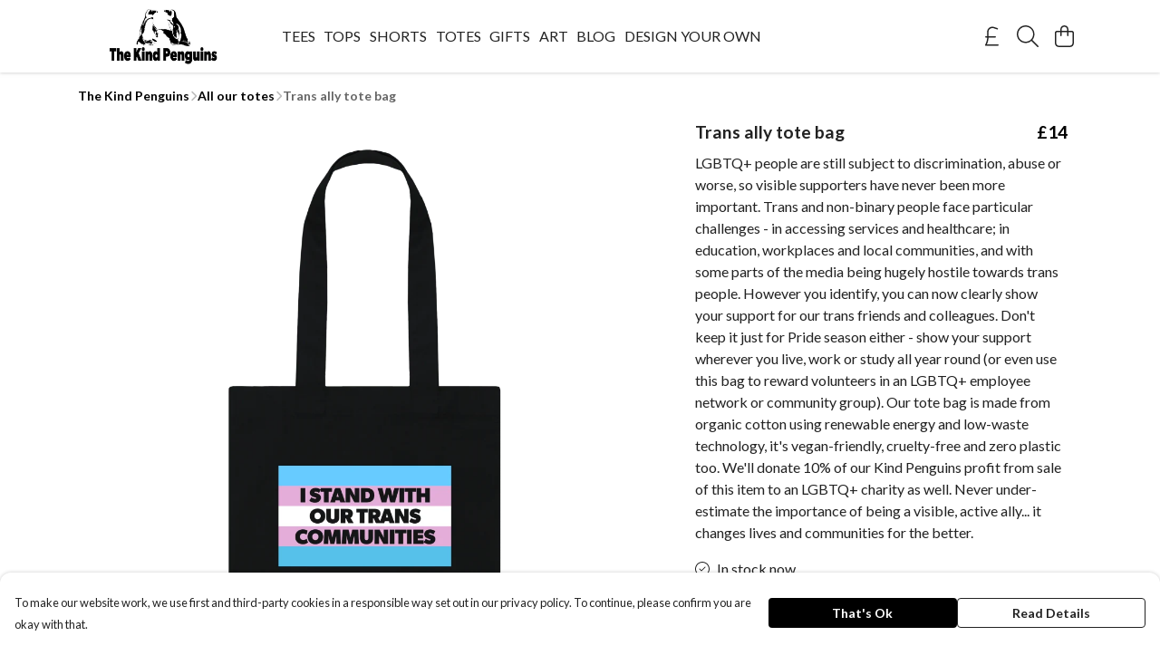

--- FILE ---
content_type: text/html
request_url: https://kindpenguins.com/product/trans-ally-tote-bag/
body_size: 3203
content:
<!DOCTYPE html>
<html lang="en">
  <head>
    <meta charset="UTF-8">
    <meta name="viewport" content="width=device-width, initial-scale=1.0">
    <link id="apple-touch-icon" rel="apple-touch-icon" href="#">
    <script type="module" crossorigin="" src="/assets/index.2ba4b26e.js"></script>
    <link rel="modulepreload" crossorigin="" href="/assets/vue.bccf2447.js">
    <link rel="modulepreload" crossorigin="" href="/assets/sentry.13e8e62e.js">
    <link rel="stylesheet" href="/assets/index.ddd0d04f.css">
  <link rel="manifest" href="/manifest.webmanifest"><title>Trans ally tote bag</title><link crossorigin="" href="https://fonts.gstatic.com" rel="preconnect"><link href="https://images.teemill.com" rel="preconnect"><link as="fetch" href="https://kindpenguins.com/omnis/v3/frontend/53088/getStoreCoreData/json/" rel="preload"><link as="fetch" href="/omnis/v3/division/53088/products/trans-ally-tote-bag/" rel="preload"><link as="fetch" href="/omnis/v3/division/53088/products/trans-ally-tote-bag/stock/" rel="preload"><link fetchpriority="high" as="image" imagesizes="(max-width: 768px) 100vw, 1080px" imagesrcset="https://images.podos.io/5e7258669ad8a8.83093685.png.webp?w=640&h=640&v=2 640w, https://images.podos.io/5e7258669ad8a8.83093685.png.webp?w=1080&h=1080&v=2 1080w" href="https://images.podos.io/5e7258669ad8a8.83093685.png.webp?w=1080&h=1080&v=2" rel="preload"><link data-vue-meta="1" href="https://kindpenguins.com/product/trans-ally-tote-bag/" rel="canonical"><link rel="modulepreload" crossorigin="" href="/assets/ProductPage.2f526873.js"><link rel="preload" as="style" href="/assets/ProductPage.15aa6886.css"><link rel="modulepreload" crossorigin="" href="/assets/index.e5586600.js"><link rel="modulepreload" crossorigin="" href="/assets/AddToCartPopup.5728c857.js"><link rel="modulepreload" crossorigin="" href="/assets/faCheck.57bca7b1.js"><link rel="modulepreload" crossorigin="" href="/assets/ProductReviewPopup.vue_vue_type_script_setup_true_lang.9b06907e.js"><link rel="modulepreload" crossorigin="" href="/assets/index.db91bfac.js"><link rel="modulepreload" crossorigin="" href="/assets/faImages.189df9fd.js"><link rel="modulepreload" crossorigin="" href="/assets/SizeChartPopup.a2e23c3e.js"><link rel="preload" as="style" href="/assets/SizeChartPopup.92291e53.css"><link rel="modulepreload" crossorigin="" href="/assets/startCase.b6e48b38.js"><link rel="modulepreload" crossorigin="" href="/assets/faThumbsUp.e71d4e92.js"><link rel="modulepreload" crossorigin="" href="/assets/faTruckFast.b7ddd341.js"><link rel="modulepreload" crossorigin="" href="/assets/faTruckFast.14be2771.js"><link rel="modulepreload" crossorigin="" href="/assets/faClock.e4a15d10.js"><link rel="modulepreload" crossorigin="" href="/assets/faRulerHorizontal.590dca39.js"><link rel="modulepreload" crossorigin="" href="/assets/faPaintbrush.f7e635ce.js"><link rel="modulepreload" crossorigin="" href="/assets/ProductStock.b7ecab9a.js"><link rel="preload" as="style" href="/assets/ProductStock.e62963f7.css"><link rel="modulepreload" crossorigin="" href="/assets/faInfoCircle.d5b3a8a8.js"><link rel="modulepreload" crossorigin="" href="/assets/EcoIcons.cb81d517.js"><link rel="modulepreload" crossorigin="" href="/assets/faSync.b7116e06.js"><link rel="modulepreload" crossorigin="" href="/assets/faComment.5296270e.js"><link rel="modulepreload" crossorigin="" href="/assets/faChevronUp.41d9cac8.js"><link rel="modulepreload" crossorigin="" href="/assets/ProductImageCarousel.0137d1b6.js"><link rel="preload" as="style" href="/assets/ProductImageCarousel.04a3cc9e.css"><link rel="modulepreload" crossorigin="" href="/assets/faMicrochipAi.c78bcd17.js"><link rel="modulepreload" crossorigin="" href="/assets/store.f897a87e.js"><link rel="modulepreload" crossorigin="" href="/assets/logger.25d4e1a6.js"><link rel="modulepreload" crossorigin="" href="/assets/productProvider.d6141b93.js"><link rel="modulepreload" crossorigin="" href="/assets/confirm-leave-mixin.0bcab43d.js"><script>window.division_key = '53088';</script><meta data-vue-meta="1" vmid="author" content="Trans ally tote bag" name="author"><meta data-vue-meta="1" vmid="url" content="https://kindpenguins.com/product/trans-ally-tote-bag/" name="url"><meta data-vue-meta="1" vmid="description" content="LGBTQ+ people are still subject to discrimination, abuse or worse, so visible supporters have never been more important. Trans and non-binary people f..." name="description"><meta data-vue-meta="1" vmid="og:type" content="website" property="og:type"><meta data-vue-meta="1" vmid="og:url" content="https://kindpenguins.com/product/trans-ally-tote-bag/" property="og:url"><meta data-vue-meta="1" vmid="og:title" content="Trans ally tote bag" property="og:title"><meta data-vue-meta="1" vmid="og:description" content="LGBTQ+ people are still subject to discrimination, abuse or worse, so visible supporters have never been more important. Trans and non-binary people f..." property="og:description"><meta data-vue-meta="1" vmid="og:image" content="https://images.podos.io/5e7258669ad8a8.83093685.png" property="og:image"><meta vmid="og:site_name" content="The Kind Penguins" property="og:site_name"><meta data-vue-meta="1" vmid="twitter:card" content="photo" property="twitter:card"><meta data-vue-meta="1" vmid="twitter:description" content="LGBTQ+ people are still subject to discrimination, abuse or worse, so visible supporters have never been more important. Trans and non-binary people f..." property="twitter:description"><meta data-vue-meta="1" vmid="twitter:title" content="Trans ally tote bag" property="twitter:title"><meta data-vue-meta="1" vmid="twitter:image" content="https://images.podos.io/5e7258669ad8a8.83093685.png" property="twitter:image"><meta vmid="apple-mobile-web-app-capable" content="yes" property="apple-mobile-web-app-capable"><meta vmid="apple-mobile-web-app-status-bar-style" content="black" property="apple-mobile-web-app-status-bar-style"><meta vmid="apple-mobile-web-app-title" content="The Kind Penguins" property="apple-mobile-web-app-title"><meta content="80yqhhibmw7anrnhq7ypk8brd6lm9u" name="facebook-domain-verification"><meta content="XObSxaWL4qvveB5Clqson4-KJoCD73TFMRmufak8nic" name="google-site-verification"><style>@font-face {
  font-family: "Lato Fallback: Arial";
  src: local('Arial');
  ascent-override: 101.3181%;
  descent-override: 21.865%;
  size-adjust: 97.4159%;
}
@font-face {
  font-family: "Lato Fallback: Roboto";
  src: local('Roboto');
  ascent-override: 101.4302%;
  descent-override: 21.8892%;
  size-adjust: 97.3083%;
}</style></head>

  <body>
    <div id="app"></div>
    
  <noscript><iframe src="https://www.googletagmanager.com/ns.html?id=GTM-MH6RJHM" height="0" width="0" style="display:none;visibility:hidden"></iframe></noscript><noscript>This site relies on JavaScript to do awesome things, please enable it in your browser</noscript></body>
  <script>
    (() => {
      /**
       * Disable the default browser prompt for PWA installation
       * @see https://developer.mozilla.org/en-US/docs/Web/API/BeforeInstallPromptEvent
       */
      window.addEventListener('beforeinstallprompt', event => {
        event.preventDefault();
      });

      var activeWorker = navigator.serviceWorker?.controller;
      var appVersion = window.localStorage.getItem('appVersion');
      var validVersion = 'v1';

      if (!activeWorker) {
        window.localStorage.setItem('appVersion', validVersion);

        return;
      }

      if (!appVersion || appVersion !== validVersion) {
        window.localStorage.setItem('appVersion', validVersion);

        if (navigator.serviceWorker) {
          navigator.serviceWorker
            .getRegistrations()
            .then(function (registrations) {
              var promises = [];

              registrations.forEach(registration => {
                promises.push(registration.unregister());
              });

              if (window.caches) {
                caches.keys().then(cachedFiles => {
                  cachedFiles.forEach(cache => {
                    promises.push(caches.delete(cache));
                  });
                });
              }

              Promise.all(promises).then(function () {
                console.log('Reload Window: Index');
                window.location.reload();
              });
            });
        }
      }
    })();
  </script>
</html>


--- FILE ---
content_type: text/html; charset=utf-8
request_url: https://kindpenguins.com/omnis/v3/event-collector/
body_size: -72
content:
Logged

--- FILE ---
content_type: text/css
request_url: https://kindpenguins.com/assets/ProductPage.15aa6886.css
body_size: 390
content:
.tml-product-info .customise-button svg path{fill:url(#rainbow-gradient) #f44336}.tml-product-info .favourite-icon{width:3em;height:2.75em;margin-left:.5em;display:flex;align-items:center;justify-content:center;cursor:pointer!important}.tml-product-info .favourite-icon svg{color:var(--tml-text-color);height:1.75em}.tml-product-page-description-styling p{margin-bottom:1em;word-break:break-word}.tml-product-page-description-styling h1,.tml-product-page-description-styling h2,.tml-product-page-description-styling h3{margin-bottom:0;line-height:2em!important}.tml-product-page-description-styling li>p{margin-bottom:0}.tml-product-page-description-styling li{margin-left:1.5em;list-style-type:circle}.tml-product-page-description-styling blockquote{margin:1em 0;font-size:1.25em;font-style:italic}.tml-product-page-description-styling blockquote p{margin:0}.fade-up-enter-active[data-v-9bd02e84]{animation:fade-up-9bd02e84 .3s}.fade-up-leave-active[data-v-9bd02e84]{animation:fade-up-9bd02e84 .3s reverse}@keyframes fade-up-9bd02e84{0%{opacity:0}to{opacity:1}}.hider[data-v-c10dfdd1]{position:absolute;bottom:0px;width:100%;height:100px;display:flex;flex-direction:row;align-items:flex-end;justify-content:center;background-image:linear-gradient(to top,var(--fade-to-color),rgba(255,255,255,0))}.v-enter-active[data-v-c10dfdd1]{transition:opacity .5s ease}.v-enter-from[data-v-c10dfdd1]{opacity:0}.sale-badge[data-v-31aabeef]{height:80px;width:80px;background-color:#ad1313!important}.sale-badge h3[data-v-31aabeef]{color:#fff;display:flex;justify-content:center;align-items:center;padding-top:2px}


--- FILE ---
content_type: text/css
request_url: https://kindpenguins.com/assets/StoreFrontFooter.a4715964.css
body_size: 103
content:
.shell-footer[data-v-0c097da5]{padding:2em 0}.shell-footer h5[data-v-0c097da5],.shell-footer a[data-v-0c097da5],.shell-footer p[data-v-0c097da5]{color:inherit!important}.shell-footer a[data-v-0c097da5]:hover{filter:brightness(150%)}.footer-nav-children li[data-v-0c097da5]{margin-left:0;list-style-type:none;margin-bottom:.5rem}#google_translate_element img{display:inline!important}


--- FILE ---
content_type: text/javascript
request_url: https://kindpenguins.com/assets/logger.25d4e1a6.js
body_size: 967
content:
import"./index.2ba4b26e.js";class n{constructor(e,r,t){this.color=e,this.identifier=r||!1,this.flags={ERROR:{label:"\u{1F4A5} Error",hex:"#d50000"},WARNING:{label:"\u26A0\uFE0F Warning",hex:"#ffc107"},INFO:{label:"\u{1F4AC} Info",hex:"#00BCD4"},PERFORMANCE:{label:"\u{1F4CA} Performance",hex:"#673ab7"},SUCCESS:{label:"\u2714\uFE0F Success",hex:"#4caf50"},STANDARD:{label:"",hex:"#4caf50"}},this.initTime=Date.now(),this.enableOnProduction=t,this.performanceMonitoring=!0}prefixCssString(e,r){let t="margin-bottom: 0.25em; ";return t+=`color: ${r.color||this.color}; `,t+="font-size: 1.3em; ",t}bodyCssString(e){let r="margin-bottom: 0.25em; ";return e&&(r+=`border-color: ${e.hex}; `),r+="border-radius: 0 2px 2px 0; ",r+="border-left-width: 1.5em; ",r+="margin-left: 1em; ",r}suffixCssString(){let e="font-style: italic; font-size: 0.8em; border: 1px solid black; ";return e+=`border-bottom-color: ${this.color}; border-width: 0 0 1px; `,e}flagLevelIndicatorCssString(e){return`color: ${e.hex}; margin-left: 0.5rem; font-size: 1em; `}subHeadingCssString(e,r){return`
      color: ${r.subheadingColor||this.color};
      margin-left: 1em;
    `}loggingEnabled(){return!!this.enableOnProduction}log(e,r,t=[],i={}){if(Array.isArray(t)||(t=[t]),!this.loggingEnabled())return;r||(r=this.flags.STANDARD);const o="expand for more context";typeof console.groupCollapsed=="function"?(console.groupCollapsed(`%c${this.identifier}%c${r.label}%c${i.subheading||""}%c
> ${e}
%c${o}`,this.prefixCssString(r,i),this.flagLevelIndicatorCssString(r),this.subHeadingCssString(r,i),this.bodyCssString(r),this.suffixCssString(r)),t.forEach(s=>{Array.isArray(s)||(s=[s]),console.log(...s)}),console.trace(),console.groupEnd(),typeof e=="object"&&console.log(e)):console.log(`%c${this.identifier}:%c${e}`,this.prefixCssString(r),this.bodyCssString(r))}table(e,r){!this.loggingEnabled()||console.table(e,r)}mark(e){!this.performanceMonitoring||(this.observer||(this.createObserver(),performance.mark("loggerPerformanceMarkStart")),performance.mark(e))}measure(e){if(!this.performanceMonitoring)return!1;try{performance.measure(e,"loggerPerformanceMarkStart")}catch(r){return r}return!0}beginFrame(){!this.performanceMonitoring||(this.frameTime=performance.now())}createObserver(){!this.performanceMonitoring||(this.observer=new PerformanceObserver(e=>{const r=e.getEntries(),t=r[0].startTime,i={};for(let o=0,s=r.length;o<s;++o)i[r[o].name]=r[o].startTime-t;this.log("FRAME",this.flags.PERFORMANCE),this.table(i,["name","delta"]),performance.clearMarks()}),this.observer.observe({entryTypes:["mark","measure"]}))}}const c=n;export{c as L};
//# sourceMappingURL=logger.25d4e1a6.js.map


--- FILE ---
content_type: text/javascript
request_url: https://kindpenguins.com/assets/faSync.b7116e06.js
body_size: 633
content:
import"./index.2ba4b26e.js";var n={},r={},v;function o(){return v||(v=1,function(a){Object.defineProperty(a,"__esModule",{value:!0});var i="fal",c="arrows-rotate",t=512,f=512,e=[128472,"refresh","sync"],u="f021",h="M464 32C455.2 32 448 39.16 448 48v129.3C416.2 99.72 340.6 48 256 48c-102 0-188.3 72.91-205.1 173.3C49.42 230.1 55.3 238.3 64.02 239.8C64.91 239.9 65.8 240 66.67 240c7.672 0 14.45-5.531 15.77-13.34C96.69 141.7 169.7 80 256 80c72.49 0 137.3 44.88 163.6 112H304C295.2 192 288 199.2 288 208S295.2 224 304 224h160C472.8 224 480 216.8 480 208v-160C480 39.16 472.8 32 464 32zM447.1 272.2c-8.766-1.562-16.97 4.406-18.42 13.12C415.3 370.3 342.3 432 255.1 432c-72.49 0-137.3-44.88-163.6-112H208C216.8 320 224 312.8 224 304S216.8 288 208 288h-160C39.16 288 32 295.2 32 304v160C32 472.8 39.16 480 48 480S64 472.8 64 464v-129.3C95.84 412.3 171.4 464 256 464c101.1 0 188.3-72.91 205.1-173.3C462.6 281.9 456.7 273.7 447.1 272.2z";a.definition={prefix:i,iconName:c,icon:[t,f,e,u,h]},a.faArrowsRotate=a.definition,a.prefix=i,a.iconName=c,a.width=t,a.height=f,a.ligatures=e,a.unicode=u,a.svgPathData=h,a.aliases=e}(r)),r}var d;function C(){return d||(d=1,function(a){Object.defineProperty(a,"__esModule",{value:!0});var i=o();a.definition={prefix:i.prefix,iconName:i.iconName,icon:[i.width,i.height,i.aliases,i.unicode,i.svgPathData]},a.faSync=a.definition,a.prefix=i.prefix,a.iconName=i.iconName,a.width=i.width,a.height=i.height,a.ligatures=i.aliases,a.unicode=i.unicode,a.svgPathData=i.svgPathData,a.aliases=i.aliases}(n)),n}var g=C();export{g as f};
//# sourceMappingURL=faSync.b7116e06.js.map


--- FILE ---
content_type: text/javascript
request_url: https://kindpenguins.com/assets/StoreFrontSubfooter.d7a7e9a9.js
body_size: 293
content:
import{t as r,x as s,P as n,J as _}from"./vue.bccf2447.js";import{_ as a,j as c}from"./index.2ba4b26e.js";import"./sentry.13e8e62e.js";const u={name:"StoreFrontSubfooter",data(){return{subFooterItems:[]}},mounted(){var t;this.subFooterItems=(t=c.state.subdomain)==null?void 0:t.footerMenu}},m={class:"sub-footer"};function l(t,i,p,f,o,d){const e=_("tml-link-tray");return r(),s("div",m,[n(e,{links:o.subFooterItems},null,8,["links"])])}const S=a(u,[["render",l]]);export{S as default};
//# sourceMappingURL=StoreFrontSubfooter.d7a7e9a9.js.map


--- FILE ---
content_type: text/javascript
request_url: https://kindpenguins.com/assets/index.e5586600.js
body_size: 328
content:
import{i as o}from"./index.2ba4b26e.js";import{U as _}from"./vue.bccf2447.js";const e=_(()=>o(()=>import("./DesignCrossSeller.687b66b9.js"),["assets/DesignCrossSeller.687b66b9.js","assets/index.2ba4b26e.js","assets/index.ddd0d04f.css","assets/vue.bccf2447.js","assets/sentry.13e8e62e.js"])),s=_(()=>o(()=>import("./ProductImageCarousel.0137d1b6.js"),["assets/ProductImageCarousel.0137d1b6.js","assets/ProductImageCarousel.04a3cc9e.css","assets/index.2ba4b26e.js","assets/index.ddd0d04f.css","assets/vue.bccf2447.js","assets/sentry.13e8e62e.js"])),i=_(()=>o(()=>import("./ProductUgc.82dbe4c5.js"),["assets/ProductUgc.82dbe4c5.js","assets/vue.bccf2447.js"])),a=_(()=>o(()=>import("./ProductTaglets.5d02ca85.js"),["assets/ProductTaglets.5d02ca85.js","assets/vue.bccf2447.js","assets/index.2ba4b26e.js","assets/index.ddd0d04f.css","assets/sentry.13e8e62e.js"]));export{e as D,i as P,a,s as b};
//# sourceMappingURL=index.e5586600.js.map


--- FILE ---
content_type: text/javascript
request_url: https://kindpenguins.com/assets/index.db91bfac.js
body_size: 319
content:
import{i as o}from"./index.2ba4b26e.js";import{U as r}from"./vue.bccf2447.js";const t=r(()=>o(()=>import("./Form.7fccb732.js"),["assets/Form.7fccb732.js","assets/Form.11a31a30.css","assets/vue.bccf2447.js","assets/faUndo.7bebafc1.js","assets/index.2ba4b26e.js","assets/index.ddd0d04f.css","assets/sentry.13e8e62e.js","assets/index.3c4d3cc2.js","assets/index.0f60ba5b.js","assets/tiptap-extension-underline.esm.60564cbc.js","assets/TmlEditableVideo.vue_vue_type_script_setup_true_lang.40d73635.js","assets/CodeBlock.a6e8c726.js","assets/tiptap-extension-superscript.esm.344475f8.js","assets/Link.c720dbc6.js"]));export{t as F};
//# sourceMappingURL=index.db91bfac.js.map


--- FILE ---
content_type: text/javascript
request_url: https://kindpenguins.com/assets/faTruckFast.b7ddd341.js
body_size: -14
content:
import"./index.2ba4b26e.js";import{r}from"./faTruckFast.14be2771.js";var o=r();export{o as f};
//# sourceMappingURL=faTruckFast.b7ddd341.js.map


--- FILE ---
content_type: text/javascript
request_url: https://kindpenguins.com/assets/mixin.78d26a62.js
body_size: 34
content:
import{o}from"./index.2ba4b26e.js";const t={props:{startOpen:Boolean,uid:String},methods:{close(){o.close(this.uid)}}};export{t as m};
//# sourceMappingURL=mixin.78d26a62.js.map


--- FILE ---
content_type: text/javascript
request_url: https://kindpenguins.com/assets/store.f897a87e.js
body_size: 527
content:
import"./vue.bccf2447.js";import"./index.2ba4b26e.js";import{L as p}from"./logger.25d4e1a6.js";const u=new p("#3f51b5","Dynamic Store"),n={namespaced:!0,state:{},mutations:{onRegisterProperty(t,e){u.log(`registering prop ${e.prop}`),t[e.prop]=e.value},onSetPropertyState(t,e){u.log(`updating prop ${e.prop}`),t[e.prop]=e.value}}},a={data(){return{uniqueVuexStoreName:Math.random().toString(36).substring(7),customStoreOptions:!1,isVuexStoreRegistered:!1,uniqueVuexStore:!1,options:{unregisterOnDeath:!0}}},methods:{getVuexStoreName(){return this.customStoreOptions?this.customStoreOptions.forceUniqueName?`${this.customStoreOptions.name}/${this.uniqueVuexStoreName}`:this.customStoreOptions.name:null},getVuexProperty(t,e){if(this.$store.state[this.getVuexStoreName()]){const r=this.$store.state[this.getVuexStoreName()][t];return r!==void 0?r:e}return e},setVuexProperty(t,e){this.$store.state[this.getVuexStoreName()]&&(this.getVuexProperty(t)!==void 0?this.$store.commit(`${this.getVuexStoreName()}/onRegisterProperty`,{prop:t,value:e}):this.$store.commit(`${this.getVuexStoreName()}/onSetPropertyState`,{prop:t,value:e}))},registerVuexModule(t,e,r,o){typeof o=="object"&&(this.options=Object.assign({},this.options,o)),this.customStoreOptions={name:e||this.$options.name,forceUniqueName:r};const s=this.getVuexStoreName();if(typeof this.$store._modulesNamespaceMap[`${s}/`]>"u"){n.state={};const i=t||Object.assign({},n);this.$store.registerModule(s,i),this.uniqueVuexStore=i,this.isVuexStoreRegistered=!0}},unregisterVuexModule(){this.options.unregisterOnDeath&&this.$store.unregisterModule(this.getVuexStoreName())}},provide(){return{getVuexProperty:this.getVuexProperty,setVuexProperty:this.setVuexProperty}},beforeUnmount(){this.isVuexStoreRegistered&&this.unregisterVuexModule()}};export{a as S};
//# sourceMappingURL=store.f897a87e.js.map
